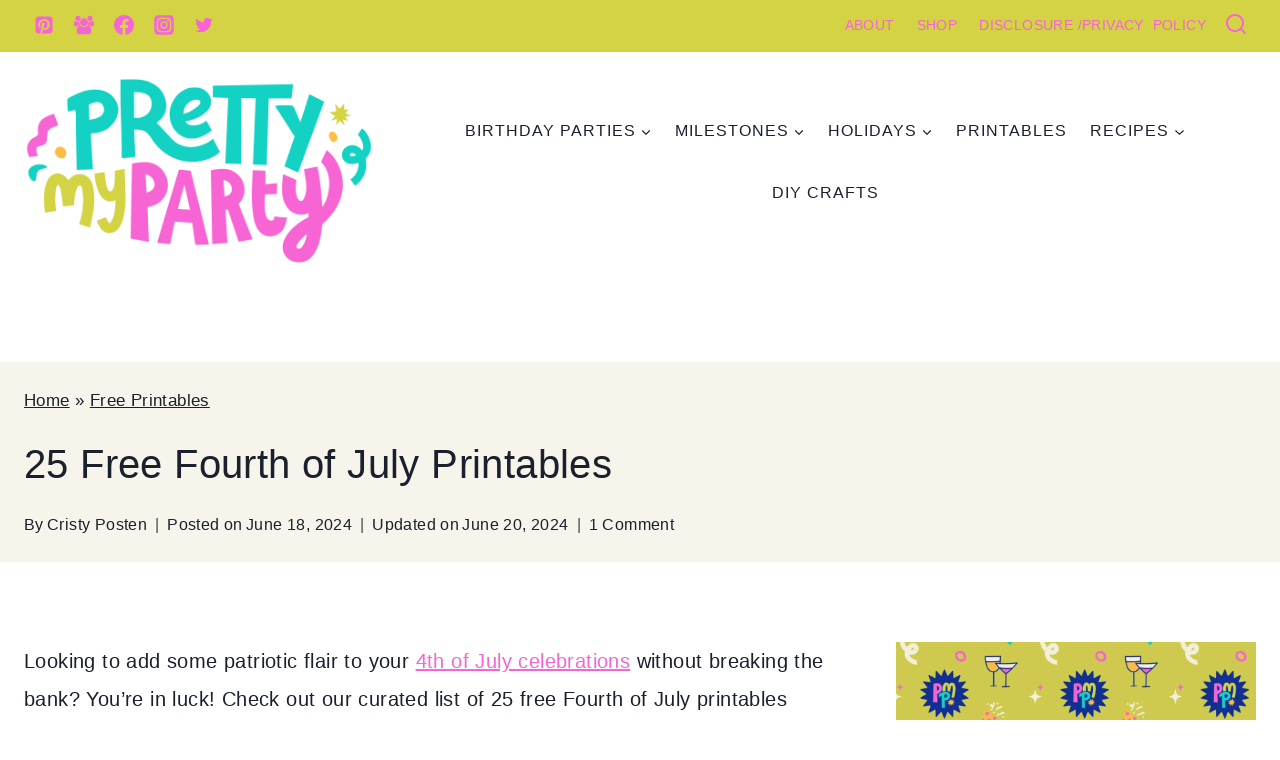

--- FILE ---
content_type: text/plain; charset=utf-8
request_url: https://ads.adthrive.com/http-api/cv2
body_size: 4593
content:
{"om":["0g8i9uvz","0iyi1awv","0kl5wonw","0s298m4lr19","0sm4lr19","0v9iqcb6","0wk67bso","0y4hf6zu","1","1011_302_56233474","1011_302_56233497","1011_302_56233549","1011_302_56233576","1011_302_56233619","1011_302_56233630","1011_302_56982179","1011_302_57035134","1011_302_57035137","1011_74_18364062","1011_74_18364134","1028_8728253","1028_8744530","10298ua7afe","11142692","11509227","11526010","11769254","1185:1610326628","1185:1610326728","11896988","11963080","12010080","12010084","12010088","12145808","12171239","12184310","124682_738","124843_10","124844_24","124848_8","1610326628","1610326728","1611092","17_24696313","17_24696332","17_24794138","1891/84813","1891/84814","1blmvu4v","1f6qgk36","1szmtd70","1wwvmrwd","202430_200_EAAYACogtYltKBzKKHu7tAsMK.YhnNUUanUuxFU5V4rbhwKBIsMyBLNoHQo_","206_492075","2132:44764949","2132:45519398","2132:46038652","2132:46038653","2132:46039086","2132:46039513","2132:46170009","2149:11769254","2179:578606630524081767","2249:581439030","2249:650628539","2249:671934324","2249:691914577","2249:691925891","2307:2gukmcyp","2307:2mokbgft","2307:3v2n6fcp","2307:4etfwvf1","2307:4ticzzkv","2307:66r1jy9h","2307:6mrds7pc","2307:7uqs49qv","2307:8orkh93v","2307:92qnnm8i","2307:9jse9oga","2307:9nex8xyd","2307:a2uqytjp","2307:a8beztgq","2307:at2pj4cu","2307:b57avtlx","2307:bu0fzuks","2307:c0mw623r","2307:c9os9ajg","2307:cuudl2xr","2307:ddr52z0n","2307:dsugp5th","2307:exgmab74","2307:f3tdw9f3","2307:fpbj0p83","2307:h60hzvcs","2307:h9hxhm9h","2307:hfqgqvcv","2307:i90isgt0","2307:ikek48r0","2307:j0arc2ch","2307:j1lywpow","2307:js8e452g","2307:khogx1r1","2307:ln7h8v9d","2307:lp37a2wq","2307:nmuzeaa7","2307:o8icj9qr","2307:og6eb13y","2307:ox2tly0t","2307:plth4l1a","2307:po4st59x","2307:ppn03peq","2307:r0u09phz","2307:rz1kxzaf","2307:s4s41bit","2307:tqq6b12n","2307:tty470r7","2307:v958nz4c","2307:x3nl5llg","2307:xc88kxs9","2307:xv2pxoj4","2307:y47904lt","2307:zjn6yvkc","23pz5ng5","23t9uf9c","2409_15064_70_85809046","2409_25495_176_CR52092921","2409_25495_176_CR52092957","2409_25495_176_CR52178316","2409_25495_176_CR52178317","24694809","25_0l51bbpm","25_13mvd7kb","25_4tgls8cg","25_53v6aquw","25_87z6cimm","25_8b5u826e","25_jzd0wjwx","25_oz31jrd0","25_sqmqxvaf","25_ti0s3bz3","25_utberk8n","25_xz6af56d","25_ztlksnbe","262592","2662_200562_8166427","2662_200562_8168520","2662_200562_8172720","2662_200562_8172724","2662_200562_8182931","2676:80070335","2676:85402287","2676:85987379","2676:86087917","2676:86698451","2715_9888_262592","2715_9888_558240","2760:176_CR52092921","2760:176_CR52150651","2760:176_CR52175339","2760:176_CR52178317","28925636","2974:8168473","2974:8168476","2974:8168539","2_206_554459","2aqgm79d","2jjp1phz","2mokbgft","2vx824el","308_125203_20","308_125204_13","33438474","33605623","33608594","34182009","3490:CR52223710","3646_185414_T26335189","3658_104709_2gukmcyp","3658_104709_c9os9ajg","3658_136236_9jse9oga","3658_15066_T26322273","3658_15078_cuudl2xr","3658_175625_bsgbu9lt","3658_184142_T26068409","3658_184142_T26517624","3658_184142_T26520074","3658_203382_f3tdw9f3","3658_203382_o8icj9qr","3658_203382_z2zvrgyz","3658_22079_mne39gsk","3658_22895_rz1kxzaf","3658_67113_77gj3an4","3658_94241_m9fitbpn","37298cerfai","381513943572","3822:24417995","3LMBEkP-wis","3v2n6fcp","3xc8n4lf","409_216506","409_227223","409_228367","42231835","42231849","42231871","43919974","43919985","439246469228","43a7ptxe","44629254","451ofy3j","458901553568","46019081","46_12184310","4749xx5e","47869802","481703827","485027845327","48514645","48514662","48700636","49123013","4etfwvf1","4t298iczzkv","4tgls8cg","4ticzzkv","4zai8e8t","51372410","51701738","521167","53v6aquw","549410","549423","5510:quk7w53j","5510:u4atmpu4","5532:794351823255","557_409_220141","557_409_220344","557_409_223589","557_409_223599","558_93_bsgbu9lt","558_93_ll77hviy","558_93_og6eb13y","558_93_rz1kxzaf","559992","56341213","564549740","564559436","5670:8172741","5726507811","576777115309199355","58apxytz","59873208","59873222","59873223","5ia3jbdy","5iujftaz","60157585","60638194","60f5a06w","618576351","618876699","618980679","61900466","619089559","61916211","61916223","61916225","61916229","61932920","61932957","62043295","62187798","6226518549","6226543495","62548257","627227759","627309156","627309159","627506494","628015148","628086965","628153053","628222860","628223277","628360579","628360582","628444259","628444349","628444433","628444436","628444439","628456310","628456379","628456382","628456403","628622163","628622166","628622169","628622172","628622178","628622241","628622244","628622247","628683371","628687043","628687157","628687460","628687463","628803013","628841673","629007394","629009180","629167998","629168001","629168010","629168565","629171196","629171202","629234167","62949920","62957199","62987257","63077363","630928655","63166899","63179517","632096508","6365_61796_742174851279","6365_61796_784844652399","651637461","651637462","652810138","6547_67916_5gWrcXZ3T9TjHZc7OT0N","6547_67916_DUcoDLBbajOL3kvhpZDa","6547_67916_R5cNVjAJpSeypcfL5iXH","6547_67916_Ww6wCQA009KSD9VlIx9c","6547_67916_eJvIJrZupuEOOtY8zSdU","6547_67916_y90sBL2kvpUMat0PZbQv","659713728691","670451206","670_9916_566561477","680_99480_700109389","683738007","683738706","694912939","695879875","695879922","697622320","697876986","697876997","697876999","697893453","699460991","6b8inw6p","6cqn9jfm","6ejtrnf9","6mrds7pc","6nqm4j3j","6tj9m7jw","705115233","705115263","705115332","705116521","705119942","705921572","709257996","709746393","7354_138543_79515090","7354_138543_85808988","7354_138543_85809016","74243_74_18364017","74243_74_18364062","74243_74_18364087","74243_74_18364134","74243_74_18364262","74243_74_18364267","74243_74_18364271","74243_74_18364314","74_18364062","74wv3qdx","77298gj3an4","77gj3an4","78827881","794351835561","794699395351","7969_149355_45999649","7969_149355_46170009","79yrb2xv","7imiw6gw","7qevw67b","8160967","8166427","8168539","8172728","8172732","8172734","8193073","8193076","8193078","8193090","8193103","821i184r","84578441","8968064","8b5u826e","8cq33uu4","8oadj1fy","8orkh93v","9057/0328842c8f1d017570ede5c97267f40d","9057/0da634e56b4dee1eb149a27fcef83898","9057/211d1f0fa71d1a58cabee51f2180e38f","9057/231dc6cdaab2d0112d8c69cdcbfdf9e9","92qnnm8i","97_8193073","97_8193078","9855/af4ceed1df2e72a9c1d01fc10459a8a9","9925w9vu","9cjkvhqm","9efq09za","9k298rcxphu","9krcxphu","9n8lamyh","9nex8xyd","9rqgwgyb","9uox3d6i","9vxta7sn","9wmwe528","a3ts2hcp","a7w365s6","a8beztgq","abhu2o6t","ad6783io","af9kspoi","b57avtlx","b5idbd4d","bd5xg6f6","bmh13qg9","bmp4lbzm","bpwmigtk","bsgbu9lt","bu0fzuks","bw5y4xkp","c0mw623r","c1hsjx06","c9os9ajg","cd40m5wq","ce17a6ey","cr-1oplzoysu9vd","cr-1oplzoysuatj","cr-2azmi2ttubwe","cr-6ovjht2eu9vd","cr-6ovjht2eubwe","cr-Bitc7n_p9iw__vat__49i_k_6v6_h_jce2vj5h_buspHgokm","cr-aaw20e1rubwj","cr-aawz2m7uubwj","cr-aawz3f3yubwj","cr-fobbsjflu9vd","cr-fobbsjfluatj","cr-fobbsjflubwe","cr-g7ywwk2qvft","cr-ghun4f53uatj","cr-hxf9stx0uatj","cr-jbw3r6kmuatj","cr-u8cu3kinuatj","csa082xz","d8tju6ee","da4ry5vp","daw00eve","ddr52z0n","dsugp5th","eal0nev6","echvksei","efvt03on","f0u03q6w","f3tdw9f3","f8e4ig0n","fdujxvyb","fjp0ceax","fpbj0p83","g29thswx","g2ozgyf2","g4iapksj","ge4kwk32","h8ua5z2p","hffavbt7","hfqgqvcv","hgrz3ggo","i3k169kv","i90isgt0","ikek48r0","j1lywpow","js8e452g","jsy1a3jk","jzqxffb2","k159qvvl","k2xfz54q","kfzuk5ip","kk5768bd","knoebx5v","ksrdc5dk","kwb8iur1","ldsdwhka","ll77hviy","ln7h8v9d","lp37a2wq","ltkghqf5","lxlnailk","mc163wv6","miij1rns","mne39gsk","mon0muvv","muvxy961","n2rcz3xr","n3egwnq7","n4mlvfy3","n8w0plts","nr2985arrhc","nr5arrhc","o15rnfuc","o2s05iig","o8icj9qr","og6eb13y","oj70mowv","omlkxvu8","op9gtamy","ot4dib6q","oz31jrd0","p0odjzyt","pa298gvt0pd","pbolhwu5","pi9dvb89","piwneqqj","pl298th4l1a","plth4l1a","pm9dmfkk","poc1p809","ppn03peq","q8pydd8v","q9plh3qd","qrq3651p","r0u09phz","r3co354x","rk2985pkdan","rk5pkdan","rz1kxzaf","rz2981kxzaf","s2298ahu2ae","s4s41bit","s887ofe1","t2dlmwva","t73gfjqn","ti0s3bz3","tia9w8zp","tjymxbdc","tvhhxsdx","tx60rowt","u2298x4z0j8","u2x4z0j8","u4atmpu4","ubjltf5y","uqk9ow4n","utberk8n","uub4x53l","uuw0t8q6","vdcb5d4i","vdpy7l2e","vfnvolw4","w15c67ad","w3ez2pdd","wh1qnb7s","wi9igt6n","wrcm5qch","wvuhrb6o","wx298fnrapl","wxbau47f","wxfnrapl","x3nl5llg","xgjdt26g","xnx5isri","xtxa8s2d","xv2pxoj4","y141rtv6","y42ubkar","yi6qlg3p","yq5t5meg","z2zvrgyz","z9ku9v6m","zep75yl2","zfexqyi5","zg3scue8","zqs7z6cq","zs3aw5p8","zwzjgvpw","7979132","7979135"],"pmp":[],"adomains":["123notices.com","1md.org","about.bugmd.com","acelauncher.com","adameve.com","akusoli.com","allyspin.com","askanexpertonline.com","atomapplications.com","bassbet.com","betsson.gr","biz-zone.co","bizreach.jp","braverx.com","bubbleroom.se","bugmd.com","buydrcleanspray.com","byrna.com","capitaloneshopping.com","clarifion.com","combatironapparel.com","controlcase.com","convertwithwave.com","cotosen.com","countingmypennies.com","cratedb.com","croisieurope.be","cs.money","dallasnews.com","definition.org","derila-ergo.com","dhgate.com","dhs.gov","displate.com","easyprint.app","easyrecipefinder.co","ebook1g.peptidesciences.com","fabpop.net","familynow.club","filejomkt.run","fla-keys.com","folkaly.com","g123.jp","gameswaka.com","getbugmd.com","getconsumerchoice.com","getcubbie.com","gowavebrowser.co","gowdr.com","gransino.com","grosvenorcasinos.com","guard.io","hero-wars.com","holts.com","instantbuzz.net","itsmanual.com","jackpotcitycasino.com","justanswer.com","justanswer.es","la-date.com","lightinthebox.com","liverrenew.com","local.com","lovehoney.com","lulutox.com","lymphsystemsupport.com","manualsdirectory.org","meccabingo.com","medimops.de","mensdrivingforce.com","millioner.com","miniretornaveis.com","mobiplus.me","myiq.com","national-lottery.co.uk","naturalhealthreports.net","nbliver360.com","nikke-global.com","nordicspirit.co.uk","nuubu.com","onlinemanualspdf.co","original-play.com","outliermodel.com","paperela.com","paradisestays.site","parasiterelief.com","peta.org","photoshelter.com","plannedparenthood.org","playvod-za.com","printeasilyapp.com","printwithwave.com","profitor.com","quicklearnx.com","quickrecipehub.com","rakuten-sec.co.jp","rangeusa.com","refinancegold.com","robocat.com","royalcaribbean.com","saba.com.mx","shift.com","simple.life","spinbara.com","systeme.io","taboola.com","tackenberg.de","temu.com","tenfactorialrocks.com","theoceanac.com","topaipick.com","totaladblock.com","usconcealedcarry.com","vagisil.com","vegashero.com","vegogarden.com","veryfast.io","viewmanuals.com","viewrecipe.net","votervoice.net","vuse.com","wavebrowser.co","wavebrowserpro.com","weareplannedparenthood.org","xiaflex.com","yourchamilia.com"]}